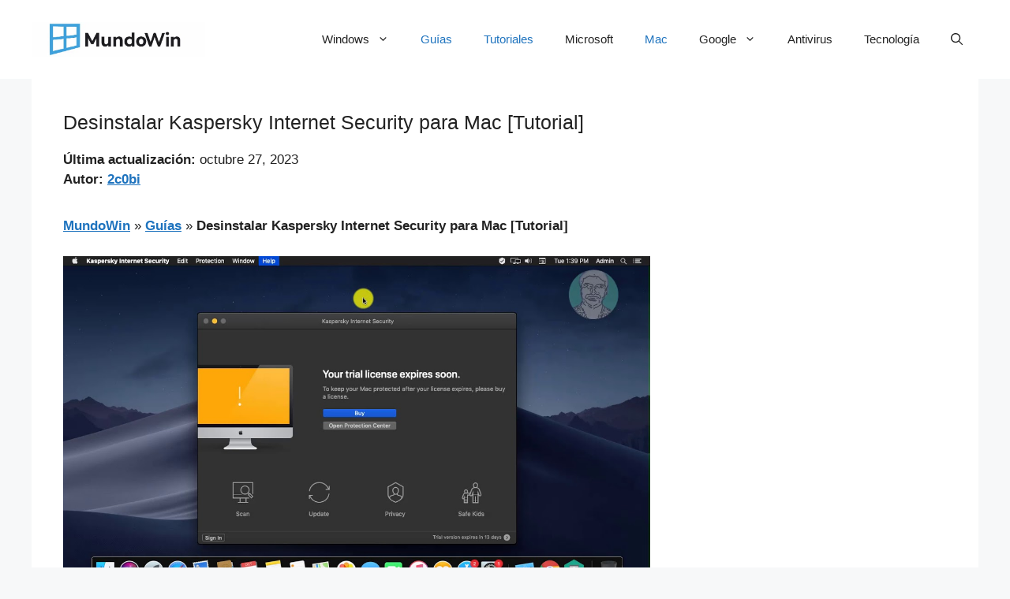

--- FILE ---
content_type: text/html; charset=utf-8
request_url: https://www.google.com/recaptcha/api2/aframe
body_size: 249
content:
<!DOCTYPE HTML><html><head><meta http-equiv="content-type" content="text/html; charset=UTF-8"></head><body><script nonce="BS5nWdZtVohlkBgA3XDmzA">/** Anti-fraud and anti-abuse applications only. See google.com/recaptcha */ try{var clients={'sodar':'https://pagead2.googlesyndication.com/pagead/sodar?'};window.addEventListener("message",function(a){try{if(a.source===window.parent){var b=JSON.parse(a.data);var c=clients[b['id']];if(c){var d=document.createElement('img');d.src=c+b['params']+'&rc='+(localStorage.getItem("rc::a")?sessionStorage.getItem("rc::b"):"");window.document.body.appendChild(d);sessionStorage.setItem("rc::e",parseInt(sessionStorage.getItem("rc::e")||0)+1);localStorage.setItem("rc::h",'1768589120822');}}}catch(b){}});window.parent.postMessage("_grecaptcha_ready", "*");}catch(b){}</script></body></html>